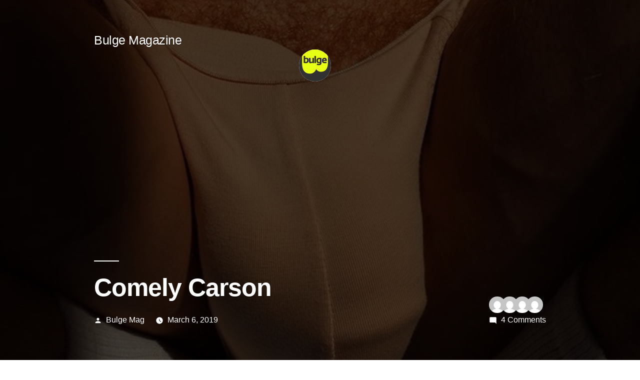

--- FILE ---
content_type: text/html; charset=UTF-8
request_url: https://bulgemag.com/comely-carson/
body_size: 15583
content:
<!doctype html>
<html lang="en-US">
<head>

<!-- Global site tag (gtag.js) - Google Analytics -->
<script async src="https://www.googletagmanager.com/gtag/js?id=UA-64526656-2"></script>
<script>
  window.dataLayer = window.dataLayer || [];
  function gtag(){dataLayer.push(arguments);}
  gtag('js', new Date());

  gtag('config', 'UA-64526656-2');
</script>

	<meta charset="UTF-8" />
	<meta name="viewport" content="width=device-width, initial-scale=1" />
	<link rel="profile" href="https://gmpg.org/xfn/11" />
	<meta name='robots' content='index, follow, max-image-preview:large, max-snippet:-1, max-video-preview:-1' />

	<!-- This site is optimized with the Yoast SEO plugin v26.7 - https://yoast.com/wordpress/plugins/seo/ -->
	<title>Comely Carson &#8212; Bulge Magazine</title>
	<link rel="canonical" href="https://bulgemag.com/comely-carson/" />
	<meta property="og:locale" content="en_US" />
	<meta property="og:type" content="article" />
	<meta property="og:title" content="Comely Carson &#8212; Bulge Magazine" />
	<meta property="og:url" content="https://bulgemag.com/comely-carson/" />
	<meta property="og:site_name" content="Bulge Magazine" />
	<meta property="article:published_time" content="2019-03-06T23:30:25+00:00" />
	<meta property="article:modified_time" content="2019-08-23T23:45:01+00:00" />
	<meta property="og:image" content="https://i2.wp.com/bulgemag.com/wp-content/uploads/2019/03/img_0001.jpg?fit=637%2C768&ssl=1" />
	<meta property="og:image:width" content="637" />
	<meta property="og:image:height" content="768" />
	<meta property="og:image:type" content="image/jpeg" />
	<meta name="author" content="Bulge Mag" />
	<meta name="twitter:card" content="summary_large_image" />
	<meta name="twitter:label1" content="Written by" />
	<meta name="twitter:data1" content="Bulge Mag" />
	<script type="application/ld+json" class="yoast-schema-graph">{"@context":"https://schema.org","@graph":[{"@type":"Article","@id":"https://bulgemag.com/comely-carson/#article","isPartOf":{"@id":"https://bulgemag.com/comely-carson/"},"author":{"name":"Bulge Mag","@id":"https://bulgemag.com/#/schema/person/efb6da6cf02f9f222cb1044b99fa23bb"},"headline":"Comely Carson","datePublished":"2019-03-06T23:30:25+00:00","dateModified":"2019-08-23T23:45:01+00:00","mainEntityOfPage":{"@id":"https://bulgemag.com/comely-carson/"},"wordCount":2,"commentCount":4,"publisher":{"@id":"https://bulgemag.com/#organization"},"image":{"@id":"https://bulgemag.com/comely-carson/#primaryimage"},"thumbnailUrl":"https://bulgemag.com/wp-content/uploads/2019/03/img_0001.jpg","keywords":["abs","big balls","briefs","bulge","carson baum","cut","hung","husband material","instaceleb","male vpl","muscles","photographer","photography","thick dick","thighs"],"articleSection":["photo"],"inLanguage":"en-US","potentialAction":[{"@type":"CommentAction","name":"Comment","target":["https://bulgemag.com/comely-carson/#respond"]}]},{"@type":"WebPage","@id":"https://bulgemag.com/comely-carson/","url":"https://bulgemag.com/comely-carson/","name":"Comely Carson &#8212; Bulge Magazine","isPartOf":{"@id":"https://bulgemag.com/#website"},"primaryImageOfPage":{"@id":"https://bulgemag.com/comely-carson/#primaryimage"},"image":{"@id":"https://bulgemag.com/comely-carson/#primaryimage"},"thumbnailUrl":"https://bulgemag.com/wp-content/uploads/2019/03/img_0001.jpg","datePublished":"2019-03-06T23:30:25+00:00","dateModified":"2019-08-23T23:45:01+00:00","breadcrumb":{"@id":"https://bulgemag.com/comely-carson/#breadcrumb"},"inLanguage":"en-US","potentialAction":[{"@type":"ReadAction","target":["https://bulgemag.com/comely-carson/"]}]},{"@type":"ImageObject","inLanguage":"en-US","@id":"https://bulgemag.com/comely-carson/#primaryimage","url":"https://bulgemag.com/wp-content/uploads/2019/03/img_0001.jpg","contentUrl":"https://bulgemag.com/wp-content/uploads/2019/03/img_0001.jpg","width":637,"height":768},{"@type":"BreadcrumbList","@id":"https://bulgemag.com/comely-carson/#breadcrumb","itemListElement":[{"@type":"ListItem","position":1,"name":"Home","item":"https://bulgemag.com/"},{"@type":"ListItem","position":2,"name":"Comely Carson"}]},{"@type":"WebSite","@id":"https://bulgemag.com/#website","url":"https://bulgemag.com/","name":"Bulge Magazine","description":"","publisher":{"@id":"https://bulgemag.com/#organization"},"alternateName":"BulgeMag","potentialAction":[{"@type":"SearchAction","target":{"@type":"EntryPoint","urlTemplate":"https://bulgemag.com/?s={search_term_string}"},"query-input":{"@type":"PropertyValueSpecification","valueRequired":true,"valueName":"search_term_string"}}],"inLanguage":"en-US"},{"@type":"Organization","@id":"https://bulgemag.com/#organization","name":"Bulge Magazine","alternateName":"BulgeMag","url":"https://bulgemag.com/","logo":{"@type":"ImageObject","inLanguage":"en-US","@id":"https://bulgemag.com/#/schema/logo/image/","url":"https://bulgemag.com/wp-content/uploads/2018/12/bmag-logo.jpg","contentUrl":"https://bulgemag.com/wp-content/uploads/2018/12/bmag-logo.jpg","width":128,"height":128,"caption":"Bulge Magazine"},"image":{"@id":"https://bulgemag.com/#/schema/logo/image/"}},{"@type":"Person","@id":"https://bulgemag.com/#/schema/person/efb6da6cf02f9f222cb1044b99fa23bb","name":"Bulge Mag","image":{"@type":"ImageObject","inLanguage":"en-US","@id":"https://bulgemag.com/#/schema/person/image/","url":"https://secure.gravatar.com/avatar/4eecf7c44029d033d513bd88896a13f414f6f6f255eb3594067d6770e8ecb220?s=96&d=mm&r=x","contentUrl":"https://secure.gravatar.com/avatar/4eecf7c44029d033d513bd88896a13f414f6f6f255eb3594067d6770e8ecb220?s=96&d=mm&r=x","caption":"Bulge Mag"},"url":"https://bulgemag.com/author/bmagadmin/"}]}</script>
	<!-- / Yoast SEO plugin. -->


<link rel="alternate" type="application/rss+xml" title="Bulge Magazine &raquo; Feed" href="https://bulgemag.com/feed/" />
<link rel="alternate" type="application/rss+xml" title="Bulge Magazine &raquo; Comments Feed" href="https://bulgemag.com/comments/feed/" />
<link rel="alternate" type="application/rss+xml" title="Bulge Magazine &raquo; Comely Carson Comments Feed" href="https://bulgemag.com/comely-carson/feed/" />
<link rel="alternate" title="oEmbed (JSON)" type="application/json+oembed" href="https://bulgemag.com/wp-json/oembed/1.0/embed?url=https%3A%2F%2Fbulgemag.com%2Fcomely-carson%2F" />
<link rel="alternate" title="oEmbed (XML)" type="text/xml+oembed" href="https://bulgemag.com/wp-json/oembed/1.0/embed?url=https%3A%2F%2Fbulgemag.com%2Fcomely-carson%2F&#038;format=xml" />
<style id='wp-img-auto-sizes-contain-inline-css'>
img:is([sizes=auto i],[sizes^="auto," i]){contain-intrinsic-size:3000px 1500px}
/*# sourceURL=wp-img-auto-sizes-contain-inline-css */
</style>
<style id='wp-emoji-styles-inline-css'>

	img.wp-smiley, img.emoji {
		display: inline !important;
		border: none !important;
		box-shadow: none !important;
		height: 1em !important;
		width: 1em !important;
		margin: 0 0.07em !important;
		vertical-align: -0.1em !important;
		background: none !important;
		padding: 0 !important;
	}
/*# sourceURL=wp-emoji-styles-inline-css */
</style>
<style id='wp-block-library-inline-css'>
:root{--wp-block-synced-color:#7a00df;--wp-block-synced-color--rgb:122,0,223;--wp-bound-block-color:var(--wp-block-synced-color);--wp-editor-canvas-background:#ddd;--wp-admin-theme-color:#007cba;--wp-admin-theme-color--rgb:0,124,186;--wp-admin-theme-color-darker-10:#006ba1;--wp-admin-theme-color-darker-10--rgb:0,107,160.5;--wp-admin-theme-color-darker-20:#005a87;--wp-admin-theme-color-darker-20--rgb:0,90,135;--wp-admin-border-width-focus:2px}@media (min-resolution:192dpi){:root{--wp-admin-border-width-focus:1.5px}}.wp-element-button{cursor:pointer}:root .has-very-light-gray-background-color{background-color:#eee}:root .has-very-dark-gray-background-color{background-color:#313131}:root .has-very-light-gray-color{color:#eee}:root .has-very-dark-gray-color{color:#313131}:root .has-vivid-green-cyan-to-vivid-cyan-blue-gradient-background{background:linear-gradient(135deg,#00d084,#0693e3)}:root .has-purple-crush-gradient-background{background:linear-gradient(135deg,#34e2e4,#4721fb 50%,#ab1dfe)}:root .has-hazy-dawn-gradient-background{background:linear-gradient(135deg,#faaca8,#dad0ec)}:root .has-subdued-olive-gradient-background{background:linear-gradient(135deg,#fafae1,#67a671)}:root .has-atomic-cream-gradient-background{background:linear-gradient(135deg,#fdd79a,#004a59)}:root .has-nightshade-gradient-background{background:linear-gradient(135deg,#330968,#31cdcf)}:root .has-midnight-gradient-background{background:linear-gradient(135deg,#020381,#2874fc)}:root{--wp--preset--font-size--normal:16px;--wp--preset--font-size--huge:42px}.has-regular-font-size{font-size:1em}.has-larger-font-size{font-size:2.625em}.has-normal-font-size{font-size:var(--wp--preset--font-size--normal)}.has-huge-font-size{font-size:var(--wp--preset--font-size--huge)}.has-text-align-center{text-align:center}.has-text-align-left{text-align:left}.has-text-align-right{text-align:right}.has-fit-text{white-space:nowrap!important}#end-resizable-editor-section{display:none}.aligncenter{clear:both}.items-justified-left{justify-content:flex-start}.items-justified-center{justify-content:center}.items-justified-right{justify-content:flex-end}.items-justified-space-between{justify-content:space-between}.screen-reader-text{border:0;clip-path:inset(50%);height:1px;margin:-1px;overflow:hidden;padding:0;position:absolute;width:1px;word-wrap:normal!important}.screen-reader-text:focus{background-color:#ddd;clip-path:none;color:#444;display:block;font-size:1em;height:auto;left:5px;line-height:normal;padding:15px 23px 14px;text-decoration:none;top:5px;width:auto;z-index:100000}html :where(.has-border-color){border-style:solid}html :where([style*=border-top-color]){border-top-style:solid}html :where([style*=border-right-color]){border-right-style:solid}html :where([style*=border-bottom-color]){border-bottom-style:solid}html :where([style*=border-left-color]){border-left-style:solid}html :where([style*=border-width]){border-style:solid}html :where([style*=border-top-width]){border-top-style:solid}html :where([style*=border-right-width]){border-right-style:solid}html :where([style*=border-bottom-width]){border-bottom-style:solid}html :where([style*=border-left-width]){border-left-style:solid}html :where(img[class*=wp-image-]){height:auto;max-width:100%}:where(figure){margin:0 0 1em}html :where(.is-position-sticky){--wp-admin--admin-bar--position-offset:var(--wp-admin--admin-bar--height,0px)}@media screen and (max-width:600px){html :where(.is-position-sticky){--wp-admin--admin-bar--position-offset:0px}}

/*# sourceURL=wp-block-library-inline-css */
</style><style id='wp-block-gallery-inline-css'>
.blocks-gallery-grid:not(.has-nested-images),.wp-block-gallery:not(.has-nested-images){display:flex;flex-wrap:wrap;list-style-type:none;margin:0;padding:0}.blocks-gallery-grid:not(.has-nested-images) .blocks-gallery-image,.blocks-gallery-grid:not(.has-nested-images) .blocks-gallery-item,.wp-block-gallery:not(.has-nested-images) .blocks-gallery-image,.wp-block-gallery:not(.has-nested-images) .blocks-gallery-item{display:flex;flex-direction:column;flex-grow:1;justify-content:center;margin:0 1em 1em 0;position:relative;width:calc(50% - 1em)}.blocks-gallery-grid:not(.has-nested-images) .blocks-gallery-image:nth-of-type(2n),.blocks-gallery-grid:not(.has-nested-images) .blocks-gallery-item:nth-of-type(2n),.wp-block-gallery:not(.has-nested-images) .blocks-gallery-image:nth-of-type(2n),.wp-block-gallery:not(.has-nested-images) .blocks-gallery-item:nth-of-type(2n){margin-right:0}.blocks-gallery-grid:not(.has-nested-images) .blocks-gallery-image figure,.blocks-gallery-grid:not(.has-nested-images) .blocks-gallery-item figure,.wp-block-gallery:not(.has-nested-images) .blocks-gallery-image figure,.wp-block-gallery:not(.has-nested-images) .blocks-gallery-item figure{align-items:flex-end;display:flex;height:100%;justify-content:flex-start;margin:0}.blocks-gallery-grid:not(.has-nested-images) .blocks-gallery-image img,.blocks-gallery-grid:not(.has-nested-images) .blocks-gallery-item img,.wp-block-gallery:not(.has-nested-images) .blocks-gallery-image img,.wp-block-gallery:not(.has-nested-images) .blocks-gallery-item img{display:block;height:auto;max-width:100%;width:auto}.blocks-gallery-grid:not(.has-nested-images) .blocks-gallery-image figcaption,.blocks-gallery-grid:not(.has-nested-images) .blocks-gallery-item figcaption,.wp-block-gallery:not(.has-nested-images) .blocks-gallery-image figcaption,.wp-block-gallery:not(.has-nested-images) .blocks-gallery-item figcaption{background:linear-gradient(0deg,#000000b3,#0000004d 70%,#0000);bottom:0;box-sizing:border-box;color:#fff;font-size:.8em;margin:0;max-height:100%;overflow:auto;padding:3em .77em .7em;position:absolute;text-align:center;width:100%;z-index:2}.blocks-gallery-grid:not(.has-nested-images) .blocks-gallery-image figcaption img,.blocks-gallery-grid:not(.has-nested-images) .blocks-gallery-item figcaption img,.wp-block-gallery:not(.has-nested-images) .blocks-gallery-image figcaption img,.wp-block-gallery:not(.has-nested-images) .blocks-gallery-item figcaption img{display:inline}.blocks-gallery-grid:not(.has-nested-images) figcaption,.wp-block-gallery:not(.has-nested-images) figcaption{flex-grow:1}.blocks-gallery-grid:not(.has-nested-images).is-cropped .blocks-gallery-image a,.blocks-gallery-grid:not(.has-nested-images).is-cropped .blocks-gallery-image img,.blocks-gallery-grid:not(.has-nested-images).is-cropped .blocks-gallery-item a,.blocks-gallery-grid:not(.has-nested-images).is-cropped .blocks-gallery-item img,.wp-block-gallery:not(.has-nested-images).is-cropped .blocks-gallery-image a,.wp-block-gallery:not(.has-nested-images).is-cropped .blocks-gallery-image img,.wp-block-gallery:not(.has-nested-images).is-cropped .blocks-gallery-item a,.wp-block-gallery:not(.has-nested-images).is-cropped .blocks-gallery-item img{flex:1;height:100%;object-fit:cover;width:100%}.blocks-gallery-grid:not(.has-nested-images).columns-1 .blocks-gallery-image,.blocks-gallery-grid:not(.has-nested-images).columns-1 .blocks-gallery-item,.wp-block-gallery:not(.has-nested-images).columns-1 .blocks-gallery-image,.wp-block-gallery:not(.has-nested-images).columns-1 .blocks-gallery-item{margin-right:0;width:100%}@media (min-width:600px){.blocks-gallery-grid:not(.has-nested-images).columns-3 .blocks-gallery-image,.blocks-gallery-grid:not(.has-nested-images).columns-3 .blocks-gallery-item,.wp-block-gallery:not(.has-nested-images).columns-3 .blocks-gallery-image,.wp-block-gallery:not(.has-nested-images).columns-3 .blocks-gallery-item{margin-right:1em;width:calc(33.33333% - .66667em)}.blocks-gallery-grid:not(.has-nested-images).columns-4 .blocks-gallery-image,.blocks-gallery-grid:not(.has-nested-images).columns-4 .blocks-gallery-item,.wp-block-gallery:not(.has-nested-images).columns-4 .blocks-gallery-image,.wp-block-gallery:not(.has-nested-images).columns-4 .blocks-gallery-item{margin-right:1em;width:calc(25% - .75em)}.blocks-gallery-grid:not(.has-nested-images).columns-5 .blocks-gallery-image,.blocks-gallery-grid:not(.has-nested-images).columns-5 .blocks-gallery-item,.wp-block-gallery:not(.has-nested-images).columns-5 .blocks-gallery-image,.wp-block-gallery:not(.has-nested-images).columns-5 .blocks-gallery-item{margin-right:1em;width:calc(20% - .8em)}.blocks-gallery-grid:not(.has-nested-images).columns-6 .blocks-gallery-image,.blocks-gallery-grid:not(.has-nested-images).columns-6 .blocks-gallery-item,.wp-block-gallery:not(.has-nested-images).columns-6 .blocks-gallery-image,.wp-block-gallery:not(.has-nested-images).columns-6 .blocks-gallery-item{margin-right:1em;width:calc(16.66667% - .83333em)}.blocks-gallery-grid:not(.has-nested-images).columns-7 .blocks-gallery-image,.blocks-gallery-grid:not(.has-nested-images).columns-7 .blocks-gallery-item,.wp-block-gallery:not(.has-nested-images).columns-7 .blocks-gallery-image,.wp-block-gallery:not(.has-nested-images).columns-7 .blocks-gallery-item{margin-right:1em;width:calc(14.28571% - .85714em)}.blocks-gallery-grid:not(.has-nested-images).columns-8 .blocks-gallery-image,.blocks-gallery-grid:not(.has-nested-images).columns-8 .blocks-gallery-item,.wp-block-gallery:not(.has-nested-images).columns-8 .blocks-gallery-image,.wp-block-gallery:not(.has-nested-images).columns-8 .blocks-gallery-item{margin-right:1em;width:calc(12.5% - .875em)}.blocks-gallery-grid:not(.has-nested-images).columns-1 .blocks-gallery-image:nth-of-type(1n),.blocks-gallery-grid:not(.has-nested-images).columns-1 .blocks-gallery-item:nth-of-type(1n),.blocks-gallery-grid:not(.has-nested-images).columns-2 .blocks-gallery-image:nth-of-type(2n),.blocks-gallery-grid:not(.has-nested-images).columns-2 .blocks-gallery-item:nth-of-type(2n),.blocks-gallery-grid:not(.has-nested-images).columns-3 .blocks-gallery-image:nth-of-type(3n),.blocks-gallery-grid:not(.has-nested-images).columns-3 .blocks-gallery-item:nth-of-type(3n),.blocks-gallery-grid:not(.has-nested-images).columns-4 .blocks-gallery-image:nth-of-type(4n),.blocks-gallery-grid:not(.has-nested-images).columns-4 .blocks-gallery-item:nth-of-type(4n),.blocks-gallery-grid:not(.has-nested-images).columns-5 .blocks-gallery-image:nth-of-type(5n),.blocks-gallery-grid:not(.has-nested-images).columns-5 .blocks-gallery-item:nth-of-type(5n),.blocks-gallery-grid:not(.has-nested-images).columns-6 .blocks-gallery-image:nth-of-type(6n),.blocks-gallery-grid:not(.has-nested-images).columns-6 .blocks-gallery-item:nth-of-type(6n),.blocks-gallery-grid:not(.has-nested-images).columns-7 .blocks-gallery-image:nth-of-type(7n),.blocks-gallery-grid:not(.has-nested-images).columns-7 .blocks-gallery-item:nth-of-type(7n),.blocks-gallery-grid:not(.has-nested-images).columns-8 .blocks-gallery-image:nth-of-type(8n),.blocks-gallery-grid:not(.has-nested-images).columns-8 .blocks-gallery-item:nth-of-type(8n),.wp-block-gallery:not(.has-nested-images).columns-1 .blocks-gallery-image:nth-of-type(1n),.wp-block-gallery:not(.has-nested-images).columns-1 .blocks-gallery-item:nth-of-type(1n),.wp-block-gallery:not(.has-nested-images).columns-2 .blocks-gallery-image:nth-of-type(2n),.wp-block-gallery:not(.has-nested-images).columns-2 .blocks-gallery-item:nth-of-type(2n),.wp-block-gallery:not(.has-nested-images).columns-3 .blocks-gallery-image:nth-of-type(3n),.wp-block-gallery:not(.has-nested-images).columns-3 .blocks-gallery-item:nth-of-type(3n),.wp-block-gallery:not(.has-nested-images).columns-4 .blocks-gallery-image:nth-of-type(4n),.wp-block-gallery:not(.has-nested-images).columns-4 .blocks-gallery-item:nth-of-type(4n),.wp-block-gallery:not(.has-nested-images).columns-5 .blocks-gallery-image:nth-of-type(5n),.wp-block-gallery:not(.has-nested-images).columns-5 .blocks-gallery-item:nth-of-type(5n),.wp-block-gallery:not(.has-nested-images).columns-6 .blocks-gallery-image:nth-of-type(6n),.wp-block-gallery:not(.has-nested-images).columns-6 .blocks-gallery-item:nth-of-type(6n),.wp-block-gallery:not(.has-nested-images).columns-7 .blocks-gallery-image:nth-of-type(7n),.wp-block-gallery:not(.has-nested-images).columns-7 .blocks-gallery-item:nth-of-type(7n),.wp-block-gallery:not(.has-nested-images).columns-8 .blocks-gallery-image:nth-of-type(8n),.wp-block-gallery:not(.has-nested-images).columns-8 .blocks-gallery-item:nth-of-type(8n){margin-right:0}}.blocks-gallery-grid:not(.has-nested-images) .blocks-gallery-image:last-child,.blocks-gallery-grid:not(.has-nested-images) .blocks-gallery-item:last-child,.wp-block-gallery:not(.has-nested-images) .blocks-gallery-image:last-child,.wp-block-gallery:not(.has-nested-images) .blocks-gallery-item:last-child{margin-right:0}.blocks-gallery-grid:not(.has-nested-images).alignleft,.blocks-gallery-grid:not(.has-nested-images).alignright,.wp-block-gallery:not(.has-nested-images).alignleft,.wp-block-gallery:not(.has-nested-images).alignright{max-width:420px;width:100%}.blocks-gallery-grid:not(.has-nested-images).aligncenter .blocks-gallery-item figure,.wp-block-gallery:not(.has-nested-images).aligncenter .blocks-gallery-item figure{justify-content:center}.wp-block-gallery:not(.is-cropped) .blocks-gallery-item{align-self:flex-start}figure.wp-block-gallery.has-nested-images{align-items:normal}.wp-block-gallery.has-nested-images figure.wp-block-image:not(#individual-image){margin:0;width:calc(50% - var(--wp--style--unstable-gallery-gap, 16px)/2)}.wp-block-gallery.has-nested-images figure.wp-block-image{box-sizing:border-box;display:flex;flex-direction:column;flex-grow:1;justify-content:center;max-width:100%;position:relative}.wp-block-gallery.has-nested-images figure.wp-block-image>a,.wp-block-gallery.has-nested-images figure.wp-block-image>div{flex-direction:column;flex-grow:1;margin:0}.wp-block-gallery.has-nested-images figure.wp-block-image img{display:block;height:auto;max-width:100%!important;width:auto}.wp-block-gallery.has-nested-images figure.wp-block-image figcaption,.wp-block-gallery.has-nested-images figure.wp-block-image:has(figcaption):before{bottom:0;left:0;max-height:100%;position:absolute;right:0}.wp-block-gallery.has-nested-images figure.wp-block-image:has(figcaption):before{backdrop-filter:blur(3px);content:"";height:100%;-webkit-mask-image:linear-gradient(0deg,#000 20%,#0000);mask-image:linear-gradient(0deg,#000 20%,#0000);max-height:40%;pointer-events:none}.wp-block-gallery.has-nested-images figure.wp-block-image figcaption{box-sizing:border-box;color:#fff;font-size:13px;margin:0;overflow:auto;padding:1em;text-align:center;text-shadow:0 0 1.5px #000}.wp-block-gallery.has-nested-images figure.wp-block-image figcaption::-webkit-scrollbar{height:12px;width:12px}.wp-block-gallery.has-nested-images figure.wp-block-image figcaption::-webkit-scrollbar-track{background-color:initial}.wp-block-gallery.has-nested-images figure.wp-block-image figcaption::-webkit-scrollbar-thumb{background-clip:padding-box;background-color:initial;border:3px solid #0000;border-radius:8px}.wp-block-gallery.has-nested-images figure.wp-block-image figcaption:focus-within::-webkit-scrollbar-thumb,.wp-block-gallery.has-nested-images figure.wp-block-image figcaption:focus::-webkit-scrollbar-thumb,.wp-block-gallery.has-nested-images figure.wp-block-image figcaption:hover::-webkit-scrollbar-thumb{background-color:#fffc}.wp-block-gallery.has-nested-images figure.wp-block-image figcaption{scrollbar-color:#0000 #0000;scrollbar-gutter:stable both-edges;scrollbar-width:thin}.wp-block-gallery.has-nested-images figure.wp-block-image figcaption:focus,.wp-block-gallery.has-nested-images figure.wp-block-image figcaption:focus-within,.wp-block-gallery.has-nested-images figure.wp-block-image figcaption:hover{scrollbar-color:#fffc #0000}.wp-block-gallery.has-nested-images figure.wp-block-image figcaption{will-change:transform}@media (hover:none){.wp-block-gallery.has-nested-images figure.wp-block-image figcaption{scrollbar-color:#fffc #0000}}.wp-block-gallery.has-nested-images figure.wp-block-image figcaption{background:linear-gradient(0deg,#0006,#0000)}.wp-block-gallery.has-nested-images figure.wp-block-image figcaption img{display:inline}.wp-block-gallery.has-nested-images figure.wp-block-image figcaption a{color:inherit}.wp-block-gallery.has-nested-images figure.wp-block-image.has-custom-border img{box-sizing:border-box}.wp-block-gallery.has-nested-images figure.wp-block-image.has-custom-border>a,.wp-block-gallery.has-nested-images figure.wp-block-image.has-custom-border>div,.wp-block-gallery.has-nested-images figure.wp-block-image.is-style-rounded>a,.wp-block-gallery.has-nested-images figure.wp-block-image.is-style-rounded>div{flex:1 1 auto}.wp-block-gallery.has-nested-images figure.wp-block-image.has-custom-border figcaption,.wp-block-gallery.has-nested-images figure.wp-block-image.is-style-rounded figcaption{background:none;color:inherit;flex:initial;margin:0;padding:10px 10px 9px;position:relative;text-shadow:none}.wp-block-gallery.has-nested-images figure.wp-block-image.has-custom-border:before,.wp-block-gallery.has-nested-images figure.wp-block-image.is-style-rounded:before{content:none}.wp-block-gallery.has-nested-images figcaption{flex-basis:100%;flex-grow:1;text-align:center}.wp-block-gallery.has-nested-images:not(.is-cropped) figure.wp-block-image:not(#individual-image){margin-bottom:auto;margin-top:0}.wp-block-gallery.has-nested-images.is-cropped figure.wp-block-image:not(#individual-image){align-self:inherit}.wp-block-gallery.has-nested-images.is-cropped figure.wp-block-image:not(#individual-image)>a,.wp-block-gallery.has-nested-images.is-cropped figure.wp-block-image:not(#individual-image)>div:not(.components-drop-zone){display:flex}.wp-block-gallery.has-nested-images.is-cropped figure.wp-block-image:not(#individual-image) a,.wp-block-gallery.has-nested-images.is-cropped figure.wp-block-image:not(#individual-image) img{flex:1 0 0%;height:100%;object-fit:cover;width:100%}.wp-block-gallery.has-nested-images.columns-1 figure.wp-block-image:not(#individual-image){width:100%}@media (min-width:600px){.wp-block-gallery.has-nested-images.columns-3 figure.wp-block-image:not(#individual-image){width:calc(33.33333% - var(--wp--style--unstable-gallery-gap, 16px)*.66667)}.wp-block-gallery.has-nested-images.columns-4 figure.wp-block-image:not(#individual-image){width:calc(25% - var(--wp--style--unstable-gallery-gap, 16px)*.75)}.wp-block-gallery.has-nested-images.columns-5 figure.wp-block-image:not(#individual-image){width:calc(20% - var(--wp--style--unstable-gallery-gap, 16px)*.8)}.wp-block-gallery.has-nested-images.columns-6 figure.wp-block-image:not(#individual-image){width:calc(16.66667% - var(--wp--style--unstable-gallery-gap, 16px)*.83333)}.wp-block-gallery.has-nested-images.columns-7 figure.wp-block-image:not(#individual-image){width:calc(14.28571% - var(--wp--style--unstable-gallery-gap, 16px)*.85714)}.wp-block-gallery.has-nested-images.columns-8 figure.wp-block-image:not(#individual-image){width:calc(12.5% - var(--wp--style--unstable-gallery-gap, 16px)*.875)}.wp-block-gallery.has-nested-images.columns-default figure.wp-block-image:not(#individual-image){width:calc(33.33% - var(--wp--style--unstable-gallery-gap, 16px)*.66667)}.wp-block-gallery.has-nested-images.columns-default figure.wp-block-image:not(#individual-image):first-child:nth-last-child(2),.wp-block-gallery.has-nested-images.columns-default figure.wp-block-image:not(#individual-image):first-child:nth-last-child(2)~figure.wp-block-image:not(#individual-image){width:calc(50% - var(--wp--style--unstable-gallery-gap, 16px)*.5)}.wp-block-gallery.has-nested-images.columns-default figure.wp-block-image:not(#individual-image):first-child:last-child{width:100%}}.wp-block-gallery.has-nested-images.alignleft,.wp-block-gallery.has-nested-images.alignright{max-width:420px;width:100%}.wp-block-gallery.has-nested-images.aligncenter{justify-content:center}
/*# sourceURL=https://bulgemag.com/wp-includes/blocks/gallery/style.min.css */
</style>
<style id='wp-block-gallery-theme-inline-css'>
.blocks-gallery-caption{color:#555;font-size:13px;text-align:center}.is-dark-theme .blocks-gallery-caption{color:#ffffffa6}
/*# sourceURL=https://bulgemag.com/wp-includes/blocks/gallery/theme.min.css */
</style>
<style id='global-styles-inline-css'>
:root{--wp--preset--aspect-ratio--square: 1;--wp--preset--aspect-ratio--4-3: 4/3;--wp--preset--aspect-ratio--3-4: 3/4;--wp--preset--aspect-ratio--3-2: 3/2;--wp--preset--aspect-ratio--2-3: 2/3;--wp--preset--aspect-ratio--16-9: 16/9;--wp--preset--aspect-ratio--9-16: 9/16;--wp--preset--color--black: #000000;--wp--preset--color--cyan-bluish-gray: #abb8c3;--wp--preset--color--white: #FFF;--wp--preset--color--pale-pink: #f78da7;--wp--preset--color--vivid-red: #cf2e2e;--wp--preset--color--luminous-vivid-orange: #ff6900;--wp--preset--color--luminous-vivid-amber: #fcb900;--wp--preset--color--light-green-cyan: #7bdcb5;--wp--preset--color--vivid-green-cyan: #00d084;--wp--preset--color--pale-cyan-blue: #8ed1fc;--wp--preset--color--vivid-cyan-blue: #0693e3;--wp--preset--color--vivid-purple: #9b51e0;--wp--preset--color--primary: #11a800;--wp--preset--color--secondary: #0c7500;--wp--preset--color--dark-gray: #111;--wp--preset--color--light-gray: #767676;--wp--preset--gradient--vivid-cyan-blue-to-vivid-purple: linear-gradient(135deg,rgb(6,147,227) 0%,rgb(155,81,224) 100%);--wp--preset--gradient--light-green-cyan-to-vivid-green-cyan: linear-gradient(135deg,rgb(122,220,180) 0%,rgb(0,208,130) 100%);--wp--preset--gradient--luminous-vivid-amber-to-luminous-vivid-orange: linear-gradient(135deg,rgb(252,185,0) 0%,rgb(255,105,0) 100%);--wp--preset--gradient--luminous-vivid-orange-to-vivid-red: linear-gradient(135deg,rgb(255,105,0) 0%,rgb(207,46,46) 100%);--wp--preset--gradient--very-light-gray-to-cyan-bluish-gray: linear-gradient(135deg,rgb(238,238,238) 0%,rgb(169,184,195) 100%);--wp--preset--gradient--cool-to-warm-spectrum: linear-gradient(135deg,rgb(74,234,220) 0%,rgb(151,120,209) 20%,rgb(207,42,186) 40%,rgb(238,44,130) 60%,rgb(251,105,98) 80%,rgb(254,248,76) 100%);--wp--preset--gradient--blush-light-purple: linear-gradient(135deg,rgb(255,206,236) 0%,rgb(152,150,240) 100%);--wp--preset--gradient--blush-bordeaux: linear-gradient(135deg,rgb(254,205,165) 0%,rgb(254,45,45) 50%,rgb(107,0,62) 100%);--wp--preset--gradient--luminous-dusk: linear-gradient(135deg,rgb(255,203,112) 0%,rgb(199,81,192) 50%,rgb(65,88,208) 100%);--wp--preset--gradient--pale-ocean: linear-gradient(135deg,rgb(255,245,203) 0%,rgb(182,227,212) 50%,rgb(51,167,181) 100%);--wp--preset--gradient--electric-grass: linear-gradient(135deg,rgb(202,248,128) 0%,rgb(113,206,126) 100%);--wp--preset--gradient--midnight: linear-gradient(135deg,rgb(2,3,129) 0%,rgb(40,116,252) 100%);--wp--preset--font-size--small: 19.5px;--wp--preset--font-size--medium: 20px;--wp--preset--font-size--large: 36.5px;--wp--preset--font-size--x-large: 42px;--wp--preset--font-size--normal: 22px;--wp--preset--font-size--huge: 49.5px;--wp--preset--spacing--20: 0.44rem;--wp--preset--spacing--30: 0.67rem;--wp--preset--spacing--40: 1rem;--wp--preset--spacing--50: 1.5rem;--wp--preset--spacing--60: 2.25rem;--wp--preset--spacing--70: 3.38rem;--wp--preset--spacing--80: 5.06rem;--wp--preset--shadow--natural: 6px 6px 9px rgba(0, 0, 0, 0.2);--wp--preset--shadow--deep: 12px 12px 50px rgba(0, 0, 0, 0.4);--wp--preset--shadow--sharp: 6px 6px 0px rgba(0, 0, 0, 0.2);--wp--preset--shadow--outlined: 6px 6px 0px -3px rgb(255, 255, 255), 6px 6px rgb(0, 0, 0);--wp--preset--shadow--crisp: 6px 6px 0px rgb(0, 0, 0);}:where(.is-layout-flex){gap: 0.5em;}:where(.is-layout-grid){gap: 0.5em;}body .is-layout-flex{display: flex;}.is-layout-flex{flex-wrap: wrap;align-items: center;}.is-layout-flex > :is(*, div){margin: 0;}body .is-layout-grid{display: grid;}.is-layout-grid > :is(*, div){margin: 0;}:where(.wp-block-columns.is-layout-flex){gap: 2em;}:where(.wp-block-columns.is-layout-grid){gap: 2em;}:where(.wp-block-post-template.is-layout-flex){gap: 1.25em;}:where(.wp-block-post-template.is-layout-grid){gap: 1.25em;}.has-black-color{color: var(--wp--preset--color--black) !important;}.has-cyan-bluish-gray-color{color: var(--wp--preset--color--cyan-bluish-gray) !important;}.has-white-color{color: var(--wp--preset--color--white) !important;}.has-pale-pink-color{color: var(--wp--preset--color--pale-pink) !important;}.has-vivid-red-color{color: var(--wp--preset--color--vivid-red) !important;}.has-luminous-vivid-orange-color{color: var(--wp--preset--color--luminous-vivid-orange) !important;}.has-luminous-vivid-amber-color{color: var(--wp--preset--color--luminous-vivid-amber) !important;}.has-light-green-cyan-color{color: var(--wp--preset--color--light-green-cyan) !important;}.has-vivid-green-cyan-color{color: var(--wp--preset--color--vivid-green-cyan) !important;}.has-pale-cyan-blue-color{color: var(--wp--preset--color--pale-cyan-blue) !important;}.has-vivid-cyan-blue-color{color: var(--wp--preset--color--vivid-cyan-blue) !important;}.has-vivid-purple-color{color: var(--wp--preset--color--vivid-purple) !important;}.has-black-background-color{background-color: var(--wp--preset--color--black) !important;}.has-cyan-bluish-gray-background-color{background-color: var(--wp--preset--color--cyan-bluish-gray) !important;}.has-white-background-color{background-color: var(--wp--preset--color--white) !important;}.has-pale-pink-background-color{background-color: var(--wp--preset--color--pale-pink) !important;}.has-vivid-red-background-color{background-color: var(--wp--preset--color--vivid-red) !important;}.has-luminous-vivid-orange-background-color{background-color: var(--wp--preset--color--luminous-vivid-orange) !important;}.has-luminous-vivid-amber-background-color{background-color: var(--wp--preset--color--luminous-vivid-amber) !important;}.has-light-green-cyan-background-color{background-color: var(--wp--preset--color--light-green-cyan) !important;}.has-vivid-green-cyan-background-color{background-color: var(--wp--preset--color--vivid-green-cyan) !important;}.has-pale-cyan-blue-background-color{background-color: var(--wp--preset--color--pale-cyan-blue) !important;}.has-vivid-cyan-blue-background-color{background-color: var(--wp--preset--color--vivid-cyan-blue) !important;}.has-vivid-purple-background-color{background-color: var(--wp--preset--color--vivid-purple) !important;}.has-black-border-color{border-color: var(--wp--preset--color--black) !important;}.has-cyan-bluish-gray-border-color{border-color: var(--wp--preset--color--cyan-bluish-gray) !important;}.has-white-border-color{border-color: var(--wp--preset--color--white) !important;}.has-pale-pink-border-color{border-color: var(--wp--preset--color--pale-pink) !important;}.has-vivid-red-border-color{border-color: var(--wp--preset--color--vivid-red) !important;}.has-luminous-vivid-orange-border-color{border-color: var(--wp--preset--color--luminous-vivid-orange) !important;}.has-luminous-vivid-amber-border-color{border-color: var(--wp--preset--color--luminous-vivid-amber) !important;}.has-light-green-cyan-border-color{border-color: var(--wp--preset--color--light-green-cyan) !important;}.has-vivid-green-cyan-border-color{border-color: var(--wp--preset--color--vivid-green-cyan) !important;}.has-pale-cyan-blue-border-color{border-color: var(--wp--preset--color--pale-cyan-blue) !important;}.has-vivid-cyan-blue-border-color{border-color: var(--wp--preset--color--vivid-cyan-blue) !important;}.has-vivid-purple-border-color{border-color: var(--wp--preset--color--vivid-purple) !important;}.has-vivid-cyan-blue-to-vivid-purple-gradient-background{background: var(--wp--preset--gradient--vivid-cyan-blue-to-vivid-purple) !important;}.has-light-green-cyan-to-vivid-green-cyan-gradient-background{background: var(--wp--preset--gradient--light-green-cyan-to-vivid-green-cyan) !important;}.has-luminous-vivid-amber-to-luminous-vivid-orange-gradient-background{background: var(--wp--preset--gradient--luminous-vivid-amber-to-luminous-vivid-orange) !important;}.has-luminous-vivid-orange-to-vivid-red-gradient-background{background: var(--wp--preset--gradient--luminous-vivid-orange-to-vivid-red) !important;}.has-very-light-gray-to-cyan-bluish-gray-gradient-background{background: var(--wp--preset--gradient--very-light-gray-to-cyan-bluish-gray) !important;}.has-cool-to-warm-spectrum-gradient-background{background: var(--wp--preset--gradient--cool-to-warm-spectrum) !important;}.has-blush-light-purple-gradient-background{background: var(--wp--preset--gradient--blush-light-purple) !important;}.has-blush-bordeaux-gradient-background{background: var(--wp--preset--gradient--blush-bordeaux) !important;}.has-luminous-dusk-gradient-background{background: var(--wp--preset--gradient--luminous-dusk) !important;}.has-pale-ocean-gradient-background{background: var(--wp--preset--gradient--pale-ocean) !important;}.has-electric-grass-gradient-background{background: var(--wp--preset--gradient--electric-grass) !important;}.has-midnight-gradient-background{background: var(--wp--preset--gradient--midnight) !important;}.has-small-font-size{font-size: var(--wp--preset--font-size--small) !important;}.has-medium-font-size{font-size: var(--wp--preset--font-size--medium) !important;}.has-large-font-size{font-size: var(--wp--preset--font-size--large) !important;}.has-x-large-font-size{font-size: var(--wp--preset--font-size--x-large) !important;}
/*# sourceURL=global-styles-inline-css */
</style>
<style id='core-block-supports-inline-css'>
.wp-block-gallery.wp-block-gallery-1{--wp--style--unstable-gallery-gap:var( --wp--style--gallery-gap-default, var( --gallery-block--gutter-size, var( --wp--style--block-gap, 0.5em ) ) );gap:var( --wp--style--gallery-gap-default, var( --gallery-block--gutter-size, var( --wp--style--block-gap, 0.5em ) ) );}
/*# sourceURL=core-block-supports-inline-css */
</style>

<style id='classic-theme-styles-inline-css'>
/*! This file is auto-generated */
.wp-block-button__link{color:#fff;background-color:#32373c;border-radius:9999px;box-shadow:none;text-decoration:none;padding:calc(.667em + 2px) calc(1.333em + 2px);font-size:1.125em}.wp-block-file__button{background:#32373c;color:#fff;text-decoration:none}
/*# sourceURL=/wp-includes/css/classic-themes.min.css */
</style>
<link rel='stylesheet' id='twentynineteen-style-css' href='https://bulgemag.com/wp-content/themes/twentynineteen/style.css?ver=6.9' media='all' />
<link rel='stylesheet' id='child-style-css' href='https://bulgemag.com/wp-content/themes/2019-child/style.css?ver=1.0.0' media='all' />
<link rel='stylesheet' id='twentynineteen-print-style-css' href='https://bulgemag.com/wp-content/themes/twentynineteen/print.css?ver=1.0.0' media='print' />
<link rel='stylesheet' id='jquery.lightbox.min.css-css' href='https://bulgemag.com/wp-content/plugins/wp-jquery-lightbox/lightboxes/wp-jquery-lightbox/styles/lightbox.min.css?ver=2.3.4' media='all' />
<link rel='stylesheet' id='jqlb-overrides-css' href='https://bulgemag.com/wp-content/plugins/wp-jquery-lightbox/lightboxes/wp-jquery-lightbox/styles/overrides.css?ver=2.3.4' media='all' />
<style id='jqlb-overrides-inline-css'>

			#outerImageContainer {
				box-shadow: 0 0 4px 2px rgba(0,0,0,.2);
			}
			#imageContainer{
				padding: 8px;
			}
			#imageDataContainer {
				box-shadow: none;
				z-index: auto;
			}
			#prevArrow,
			#nextArrow{
				background-color: #ffffff;
				color: #000000;
			}
/*# sourceURL=jqlb-overrides-inline-css */
</style>
<script src="https://bulgemag.com/wp-includes/js/jquery/jquery.min.js?ver=3.7.1" id="jquery-core-js"></script>
<script src="https://bulgemag.com/wp-includes/js/jquery/jquery-migrate.min.js?ver=3.4.1" id="jquery-migrate-js"></script>
<link rel="https://api.w.org/" href="https://bulgemag.com/wp-json/" /><link rel="alternate" title="JSON" type="application/json" href="https://bulgemag.com/wp-json/wp/v2/posts/1757" /><link rel="EditURI" type="application/rsd+xml" title="RSD" href="https://bulgemag.com/xmlrpc.php?rsd" />
<meta name="generator" content="WordPress 6.9" />
<link rel='shortlink' href='https://bulgemag.com/?p=1757' />

	<style type="text/css" id="custom-theme-colors" >
		
		/*
		 * Set background for:
		 * - featured image :before
		 * - featured image :before
		 * - post thumbnail :before
		 * - post thumbnail :before
		 * - Submenu
		 * - Sticky Post
		 * - buttons
		 * - WP Block Button
		 * - Blocks
		 */
		.image-filters-enabled .site-header.featured-image .site-featured-image:before,
		.image-filters-enabled .site-header.featured-image .site-featured-image:after,
		.image-filters-enabled .entry .post-thumbnail:before,
		.image-filters-enabled .entry .post-thumbnail:after,
		.main-navigation .sub-menu,
		.sticky-post,
		.entry .entry-content .wp-block-button .wp-block-button__link:not(.has-background),
		.entry .button, button, input[type="button"], input[type="reset"], input[type="submit"],
		.entry .entry-content > .has-primary-background-color,
		.entry .entry-content > *[class^="wp-block-"].has-primary-background-color,
		.entry .entry-content > *[class^="wp-block-"] .has-primary-background-color,
		.entry .entry-content > *[class^="wp-block-"].is-style-solid-color,
		.entry .entry-content > *[class^="wp-block-"].is-style-solid-color.has-primary-background-color,
		.entry .entry-content .wp-block-file .wp-block-file__button {
			background-color: hsl( 114, 100%, 33% ); /* base: #0073a8; */
		}

		/*
		 * Set Color for:
		 * - all links
		 * - main navigation links
		 * - Post navigation links
		 * - Post entry meta hover
		 * - Post entry header more-link hover
		 * - main navigation svg
		 * - comment navigation
		 * - Comment edit link hover
		 * - Site Footer Link hover
		 * - Widget links
		 */
		a,
		a:visited,
		.main-navigation .main-menu > li,
		.main-navigation ul.main-menu > li > a,
		.post-navigation .post-title,
		.entry .entry-meta a:hover,
		.entry .entry-footer a:hover,
		.entry .entry-content .more-link:hover,
		.main-navigation .main-menu > li > a + svg,
		.comment .comment-metadata > a:hover,
		.comment .comment-metadata .comment-edit-link:hover,
		#colophon .site-info a:hover,
		.widget a,
		.entry .entry-content .wp-block-button.is-style-outline .wp-block-button__link:not(.has-text-color),
		.entry .entry-content > .has-primary-color,
		.entry .entry-content > *[class^="wp-block-"] .has-primary-color,
		.entry .entry-content > *[class^="wp-block-"].is-style-solid-color blockquote.has-primary-color,
		.entry .entry-content > *[class^="wp-block-"].is-style-solid-color blockquote.has-primary-color p {
			color: hsl( 114, 100%, 33% ); /* base: #0073a8; */
		}

		/*
		 * Set border color for:
		 * wp block quote
		 * :focus
		 */
		blockquote,
		.entry .entry-content blockquote,
		.entry .entry-content .wp-block-quote:not(.is-large),
		.entry .entry-content .wp-block-quote:not(.is-style-large),
		input[type="text"]:focus,
		input[type="email"]:focus,
		input[type="url"]:focus,
		input[type="password"]:focus,
		input[type="search"]:focus,
		input[type="number"]:focus,
		input[type="tel"]:focus,
		input[type="range"]:focus,
		input[type="date"]:focus,
		input[type="month"]:focus,
		input[type="week"]:focus,
		input[type="time"]:focus,
		input[type="datetime"]:focus,
		input[type="datetime-local"]:focus,
		input[type="color"]:focus,
		textarea:focus {
			border-color: hsl( 114, 100%, 33% ); /* base: #0073a8; */
		}

		.gallery-item > div > a:focus {
			box-shadow: 0 0 0 2px hsl( 114, 100%, 33% ); /* base: #0073a8; */
		}

		/* Hover colors */
		a:hover, a:active,
		.main-navigation .main-menu > li > a:hover,
		.main-navigation .main-menu > li > a:hover + svg,
		.post-navigation .nav-links a:hover,
		.post-navigation .nav-links a:hover .post-title,
		.author-bio .author-description .author-link:hover,
		.entry .entry-content > .has-secondary-color,
		.entry .entry-content > *[class^="wp-block-"] .has-secondary-color,
		.entry .entry-content > *[class^="wp-block-"].is-style-solid-color blockquote.has-secondary-color,
		.entry .entry-content > *[class^="wp-block-"].is-style-solid-color blockquote.has-secondary-color p,
		.comment .comment-author .fn a:hover,
		.comment-reply-link:hover,
		.comment-navigation .nav-previous a:hover,
		.comment-navigation .nav-next a:hover,
		#cancel-comment-reply-link:hover,
		.widget a:hover {
			color: hsl( 114, 100%, 23% ); /* base: #005177; */
		}

		.main-navigation .sub-menu > li > a:hover,
		.main-navigation .sub-menu > li > a:focus,
		.main-navigation .sub-menu > li > a:hover:after,
		.main-navigation .sub-menu > li > a:focus:after,
		.main-navigation .sub-menu > li > .menu-item-link-return:hover,
		.main-navigation .sub-menu > li > .menu-item-link-return:focus,
		.main-navigation .sub-menu > li > a:not(.submenu-expand):hover,
		.main-navigation .sub-menu > li > a:not(.submenu-expand):focus,
		.entry .entry-content > .has-secondary-background-color,
		.entry .entry-content > *[class^="wp-block-"].has-secondary-background-color,
		.entry .entry-content > *[class^="wp-block-"] .has-secondary-background-color,
		.entry .entry-content > *[class^="wp-block-"].is-style-solid-color.has-secondary-background-color {
			background-color: hsl( 114, 100%, 23% ); /* base: #005177; */
		}

		/* Text selection colors */
		::selection {
			background-color: hsl( 114, 50%, 90% ); /* base: #005177; */
		}
		::-moz-selection {
			background-color: hsl( 114, 50%, 90% ); /* base: #005177; */
		}	</style>
	<link rel="pingback" href="https://bulgemag.com/xmlrpc.php"><style>.recentcomments a{display:inline !important;padding:0 !important;margin:0 !important;}</style><link rel="icon" href="https://bulgemag.com/wp-content/uploads/2018/12/bmag-logo.jpg" sizes="32x32" />
<link rel="icon" href="https://bulgemag.com/wp-content/uploads/2018/12/bmag-logo.jpg" sizes="192x192" />
<link rel="apple-touch-icon" href="https://bulgemag.com/wp-content/uploads/2018/12/bmag-logo.jpg" />
<meta name="msapplication-TileImage" content="https://bulgemag.com/wp-content/uploads/2018/12/bmag-logo.jpg" />
</head>

<body class="wp-singular post-template-default single single-post postid-1757 single-format-standard wp-custom-logo wp-embed-responsive wp-theme-twentynineteen wp-child-theme-2019-child singular">
<div id="page" class="site">
	<a class="skip-link screen-reader-text" href="#content">Skip to content</a>

		<header id="masthead" class="site-header featured-image">

			<div class="site-branding-container">
				<div class="site-branding">

			<div class="site-logo"><a href="https://bulgemag.com/" class="custom-logo-link" rel="home"><img width="128" height="128" src="https://bulgemag.com/wp-content/uploads/2018/12/bmag-logo.jpg" class="custom-logo" alt="Bulge Magazine" decoding="async" /></a></div>
									<p class="site-title"><a href="https://bulgemag.com/" rel="home" >Bulge Magazine</a></p>
			
			</div><!-- .site-branding -->
			</div><!-- .layout-wrap -->

							<div class="site-featured-image">
					
			<figure class="post-thumbnail">
				<img width="637" height="768" src="https://bulgemag.com/wp-content/uploads/2019/03/img_0001.jpg" class="attachment-post-thumbnail size-post-thumbnail wp-post-image" alt="" decoding="async" fetchpriority="high" srcset="https://bulgemag.com/wp-content/uploads/2019/03/img_0001.jpg 637w, https://bulgemag.com/wp-content/uploads/2019/03/img_0001-249x300.jpg 249w" sizes="(max-width: 637px) 100vw, 637px" />			</figure><!-- .post-thumbnail -->

								<div class="entry-header has-discussion">
						
<h1 class="entry-title">Comely Carson</h1>
<div class="entry-meta">
	<span class="byline"><svg class="svg-icon" width="16" height="16" aria-hidden="true" role="img" focusable="false" viewBox="0 0 24 24" version="1.1" xmlns="http://www.w3.org/2000/svg" xmlns:xlink="http://www.w3.org/1999/xlink"><path d="M12 12c2.21 0 4-1.79 4-4s-1.79-4-4-4-4 1.79-4 4 1.79 4 4 4zm0 2c-2.67 0-8 1.34-8 4v2h16v-2c0-2.66-5.33-4-8-4z"></path><path d="M0 0h24v24H0z" fill="none"></path></svg><span class="screen-reader-text">Posted by</span><span class="author vcard"><a class="url fn n" href="https://bulgemag.com/author/bmagadmin/">Bulge Mag</a></span></span>	<span class="posted-on"><svg class="svg-icon" width="16" height="16" aria-hidden="true" role="img" focusable="false" xmlns="http://www.w3.org/2000/svg" viewBox="0 0 24 24"><defs><path id="a" d="M0 0h24v24H0V0z"></path></defs><clipPath id="b"><use xlink:href="#a" overflow="visible"></use></clipPath><path clip-path="url(#b)" d="M12 2C6.5 2 2 6.5 2 12s4.5 10 10 10 10-4.5 10-10S17.5 2 12 2zm4.2 14.2L11 13V7h1.5v5.2l4.5 2.7-.8 1.3z"></path></svg><a href="https://bulgemag.com/comely-carson/" rel="bookmark"><time class="entry-date published" datetime="2019-03-06T18:30:25-05:00">March 6, 2019</time><time class="updated" datetime="2019-08-23T19:45:01-04:00">August 23, 2019</time></a></span>	<span class="comment-count">
		<ol class="discussion-avatar-list">
<li><div class="comment-user-avatar comment-author vcard"><img alt='' src='https://secure.gravatar.com/avatar/07438b5ce7f0307277df1f5206fe77e3eb4c1cedc70bbe5788a6efec3e436d6d?s=60&#038;d=mm&#038;r=x' srcset='https://secure.gravatar.com/avatar/07438b5ce7f0307277df1f5206fe77e3eb4c1cedc70bbe5788a6efec3e436d6d?s=120&#038;d=mm&#038;r=x 2x' class='avatar avatar-60 photo' height='60' width='60' decoding='async'/></div></li>
<li><div class="comment-user-avatar comment-author vcard"><img alt='' src='https://secure.gravatar.com/avatar/b2d87953c3a68d5a324dbd2fef8990d7a94206e2f8fddbe64cff46e67b48b38e?s=60&#038;d=mm&#038;r=x' srcset='https://secure.gravatar.com/avatar/b2d87953c3a68d5a324dbd2fef8990d7a94206e2f8fddbe64cff46e67b48b38e?s=120&#038;d=mm&#038;r=x 2x' class='avatar avatar-60 photo' height='60' width='60' decoding='async'/></div></li>
<li><div class="comment-user-avatar comment-author vcard"><img alt='' src='https://secure.gravatar.com/avatar/?s=60&#038;d=mm&#038;r=x' srcset='https://secure.gravatar.com/avatar/?s=120&#038;d=mm&#038;r=x 2x' class='avatar avatar-60 photo avatar-default' height='60' width='60' loading='lazy' decoding='async'/></div></li>
<li><div class="comment-user-avatar comment-author vcard"><img alt='' src='https://secure.gravatar.com/avatar/8e5b0d40ce26d9fef4e7defc7db289d2d75eb81e2172d463bbf253dfbd0bfc53?s=60&#038;d=mm&#038;r=x' srcset='https://secure.gravatar.com/avatar/8e5b0d40ce26d9fef4e7defc7db289d2d75eb81e2172d463bbf253dfbd0bfc53?s=120&#038;d=mm&#038;r=x 2x' class='avatar avatar-60 photo' height='60' width='60' loading='lazy' decoding='async'/></div></li>
</ol><!-- .discussion-avatar-list -->
		<span class="comments-link"><svg class="svg-icon" width="16" height="16" aria-hidden="true" role="img" focusable="false" viewBox="0 0 24 24" version="1.1" xmlns="http://www.w3.org/2000/svg" xmlns:xlink="http://www.w3.org/1999/xlink"><path d="M21.99 4c0-1.1-.89-2-1.99-2H4c-1.1 0-2 .9-2 2v12c0 1.1.9 2 2 2h14l4 4-.01-18z"></path><path d="M0 0h24v24H0z" fill="none"></path></svg><a href="https://bulgemag.com/comely-carson/#comments">4 Comments<span class="screen-reader-text"> on Comely Carson</span></a></span>	</span>
	</div><!-- .entry-meta -->
						</div><!-- .entry-header -->
									</div>
					</header><!-- #masthead -->

	<div id="content" class="site-content">

	<div id="primary" class="content-area">
		<main id="main" class="site-main">

			
<article id="post-1757" class="post-1757 post type-post status-publish format-standard has-post-thumbnail hentry category-photo tag-abs tag-big-balls tag-briefs tag-bulge tag-carson-baum tag-cut tag-hung tag-husband-material tag-instaceleb tag-male-vpl tag-muscles tag-photographer tag-photography tag-thick-dick tag-thighs entry">
	
	<div class="entry-content">
		
<ul class="wp-block-gallery columns-3 is-cropped wp-block-gallery-1 is-layout-flex wp-block-gallery-is-layout-flex"><li class="blocks-gallery-item"><figure><a href="https://bulgemag.com/wp-content/uploads/2019/03/img_0003.jpg" rel="lightbox[1757]"><img loading="lazy" decoding="async" width="640" height="782" src="https://bulgemag.com/wp-content/uploads/2019/03/img_0003.jpg" alt="" data-id="1754" data-link="https://bulgemag.com/comely-carson/img_0003/" class="wp-image-1754" srcset="https://bulgemag.com/wp-content/uploads/2019/03/img_0003.jpg 640w, https://bulgemag.com/wp-content/uploads/2019/03/img_0003-246x300.jpg 246w" sizes="auto, (max-width: 640px) 100vw, 640px" /></a></figure></li><li class="blocks-gallery-item"><figure><a href="https://bulgemag.com/wp-content/uploads/2019/03/img_0002.jpg" rel="lightbox[1757]"><img loading="lazy" decoding="async" width="640" height="797" src="https://bulgemag.com/wp-content/uploads/2019/03/img_0002.jpg" alt="" data-id="1755" data-link="https://bulgemag.com/comely-carson/img_0002/" class="wp-image-1755" srcset="https://bulgemag.com/wp-content/uploads/2019/03/img_0002.jpg 640w, https://bulgemag.com/wp-content/uploads/2019/03/img_0002-241x300.jpg 241w" sizes="auto, (max-width: 640px) 100vw, 640px" /></a></figure></li><li class="blocks-gallery-item"><figure><a href="https://bulgemag.com/wp-content/uploads/2019/03/img_0001.jpg" rel="lightbox[1757]"><img loading="lazy" decoding="async" width="637" height="768" src="https://bulgemag.com/wp-content/uploads/2019/03/img_0001.jpg" alt="" data-id="1756" data-link="https://bulgemag.com/comely-carson/img_0001/" class="wp-image-1756" srcset="https://bulgemag.com/wp-content/uploads/2019/03/img_0001.jpg 637w, https://bulgemag.com/wp-content/uploads/2019/03/img_0001-249x300.jpg 249w" sizes="auto, (max-width: 637px) 100vw, 637px" /></a></figure></li></ul>
	</div><!-- .entry-content -->

	<footer class="entry-footer">
		<span class="byline"><svg class="svg-icon" width="16" height="16" aria-hidden="true" role="img" focusable="false" viewBox="0 0 24 24" version="1.1" xmlns="http://www.w3.org/2000/svg" xmlns:xlink="http://www.w3.org/1999/xlink"><path d="M12 12c2.21 0 4-1.79 4-4s-1.79-4-4-4-4 1.79-4 4 1.79 4 4 4zm0 2c-2.67 0-8 1.34-8 4v2h16v-2c0-2.66-5.33-4-8-4z"></path><path d="M0 0h24v24H0z" fill="none"></path></svg><span class="screen-reader-text">Posted by</span><span class="author vcard"><a class="url fn n" href="https://bulgemag.com/author/bmagadmin/">Bulge Mag</a></span></span><span class="posted-on"><svg class="svg-icon" width="16" height="16" aria-hidden="true" role="img" focusable="false" xmlns="http://www.w3.org/2000/svg" viewBox="0 0 24 24"><defs><path id="a" d="M0 0h24v24H0V0z"></path></defs><clipPath id="b"><use xlink:href="#a" overflow="visible"></use></clipPath><path clip-path="url(#b)" d="M12 2C6.5 2 2 6.5 2 12s4.5 10 10 10 10-4.5 10-10S17.5 2 12 2zm4.2 14.2L11 13V7h1.5v5.2l4.5 2.7-.8 1.3z"></path></svg><a href="https://bulgemag.com/comely-carson/" rel="bookmark"><time class="entry-date published" datetime="2019-03-06T18:30:25-05:00">March 6, 2019</time><time class="updated" datetime="2019-08-23T19:45:01-04:00">August 23, 2019</time></a></span><span class="cat-links"><svg class="svg-icon" width="16" height="16" aria-hidden="true" role="img" focusable="false" xmlns="http://www.w3.org/2000/svg" viewBox="0 0 24 24"><path d="M10 4H4c-1.1 0-1.99.9-1.99 2L2 18c0 1.1.9 2 2 2h16c1.1 0 2-.9 2-2V8c0-1.1-.9-2-2-2h-8l-2-2z"></path><path d="M0 0h24v24H0z" fill="none"></path></svg><span class="screen-reader-text">Posted in</span><a href="https://bulgemag.com/category/photo/" rel="category tag">photo</a></span><span class="tags-links"><svg class="svg-icon" width="16" height="16" aria-hidden="true" role="img" focusable="false" xmlns="http://www.w3.org/2000/svg" viewBox="0 0 24 24"><path d="M21.41 11.58l-9-9C12.05 2.22 11.55 2 11 2H4c-1.1 0-2 .9-2 2v7c0 .55.22 1.05.59 1.42l9 9c.36.36.86.58 1.41.58.55 0 1.05-.22 1.41-.59l7-7c.37-.36.59-.86.59-1.41 0-.55-.23-1.06-.59-1.42zM5.5 7C4.67 7 4 6.33 4 5.5S4.67 4 5.5 4 7 4.67 7 5.5 6.33 7 5.5 7z"></path><path d="M0 0h24v24H0z" fill="none"></path></svg><span class="screen-reader-text">Tags: </span><a href="https://bulgemag.com/tag/abs/" rel="tag">abs</a>, <a href="https://bulgemag.com/tag/big-balls/" rel="tag">big balls</a>, <a href="https://bulgemag.com/tag/briefs/" rel="tag">briefs</a>, <a href="https://bulgemag.com/tag/bulge/" rel="tag">bulge</a>, <a href="https://bulgemag.com/tag/carson-baum/" rel="tag">carson baum</a>, <a href="https://bulgemag.com/tag/cut/" rel="tag">cut</a>, <a href="https://bulgemag.com/tag/hung/" rel="tag">hung</a>, <a href="https://bulgemag.com/tag/husband-material/" rel="tag">husband material</a>, <a href="https://bulgemag.com/tag/instaceleb/" rel="tag">instaceleb</a>, <a href="https://bulgemag.com/tag/male-vpl/" rel="tag">male vpl</a>, <a href="https://bulgemag.com/tag/muscles/" rel="tag">muscles</a>, <a href="https://bulgemag.com/tag/photographer/" rel="tag">photographer</a>, <a href="https://bulgemag.com/tag/photography/" rel="tag">photography</a>, <a href="https://bulgemag.com/tag/thick-dick/" rel="tag">thick dick</a>, <a href="https://bulgemag.com/tag/thighs/" rel="tag">thighs</a></span>	</footer><!-- .entry-footer -->

				
</article><!-- #post-1757 -->

	<nav class="navigation post-navigation" aria-label="Posts">
		<h2 class="screen-reader-text">Post navigation</h2>
		<div class="nav-links"><div class="nav-previous"><a href="https://bulgemag.com/luscious-luis/" rel="prev"><span class="meta-nav" aria-hidden="true">Previous Post</span> <span class="screen-reader-text">Previous post:</span> <br/><span class="post-title">Luscious Luis</span></a></div><div class="nav-next"><a href="https://bulgemag.com/bouncing-baby/" rel="next"><span class="meta-nav" aria-hidden="true">Next Post</span> <span class="screen-reader-text">Next post:</span> <br/><span class="post-title">Bouncing Baby</span></a></div></div>
	</nav>
<div id="comments" class="comments-area">
	<div class="comments-title-wrap">
		<h2 class="comments-title">
		Join the Conversation		</h2><!-- .comments-title -->
		
<div class="discussion-meta">
	<ol class="discussion-avatar-list">
<li><div class="comment-user-avatar comment-author vcard"><img alt='' src='https://secure.gravatar.com/avatar/07438b5ce7f0307277df1f5206fe77e3eb4c1cedc70bbe5788a6efec3e436d6d?s=60&#038;d=mm&#038;r=x' srcset='https://secure.gravatar.com/avatar/07438b5ce7f0307277df1f5206fe77e3eb4c1cedc70bbe5788a6efec3e436d6d?s=120&#038;d=mm&#038;r=x 2x' class='avatar avatar-60 photo' height='60' width='60' loading='lazy' decoding='async'/></div></li>
<li><div class="comment-user-avatar comment-author vcard"><img alt='' src='https://secure.gravatar.com/avatar/b2d87953c3a68d5a324dbd2fef8990d7a94206e2f8fddbe64cff46e67b48b38e?s=60&#038;d=mm&#038;r=x' srcset='https://secure.gravatar.com/avatar/b2d87953c3a68d5a324dbd2fef8990d7a94206e2f8fddbe64cff46e67b48b38e?s=120&#038;d=mm&#038;r=x 2x' class='avatar avatar-60 photo' height='60' width='60' loading='lazy' decoding='async'/></div></li>
<li><div class="comment-user-avatar comment-author vcard"><img alt='' src='https://secure.gravatar.com/avatar/?s=60&#038;d=mm&#038;r=x' srcset='https://secure.gravatar.com/avatar/?s=120&#038;d=mm&#038;r=x 2x' class='avatar avatar-60 photo avatar-default' height='60' width='60' loading='lazy' decoding='async'/></div></li>
<li><div class="comment-user-avatar comment-author vcard"><img alt='' src='https://secure.gravatar.com/avatar/8e5b0d40ce26d9fef4e7defc7db289d2d75eb81e2172d463bbf253dfbd0bfc53?s=60&#038;d=mm&#038;r=x' srcset='https://secure.gravatar.com/avatar/8e5b0d40ce26d9fef4e7defc7db289d2d75eb81e2172d463bbf253dfbd0bfc53?s=120&#038;d=mm&#038;r=x 2x' class='avatar avatar-60 photo' height='60' width='60' loading='lazy' decoding='async'/></div></li>
</ol><!-- .discussion-avatar-list -->
	<p class="discussion-meta-info">
		<svg class="svg-icon" width="24" height="24" aria-hidden="true" role="img" focusable="false" viewBox="0 0 24 24" version="1.1" xmlns="http://www.w3.org/2000/svg" xmlns:xlink="http://www.w3.org/1999/xlink"><path d="M21.99 4c0-1.1-.89-2-1.99-2H4c-1.1 0-2 .9-2 2v12c0 1.1.9 2 2 2h14l4 4-.01-18z"></path><path d="M0 0h24v24H0z" fill="none"></path></svg>		<span>4 Comments</span>
	</p>
</div><!-- .discussion-meta -->
	</div><!-- .comments-title-wrap -->
			<ol class="comment-list">
					<li id="comment-629" class="comment even thread-even depth-1">
			<article id="div-comment-629" class="comment-body">
				<footer class="comment-meta">
					<div class="comment-author vcard">
						<img alt='' src='https://secure.gravatar.com/avatar/07438b5ce7f0307277df1f5206fe77e3eb4c1cedc70bbe5788a6efec3e436d6d?s=60&#038;d=mm&#038;r=x' srcset='https://secure.gravatar.com/avatar/07438b5ce7f0307277df1f5206fe77e3eb4c1cedc70bbe5788a6efec3e436d6d?s=120&#038;d=mm&#038;r=x 2x' class='avatar avatar-60 photo' height='60' width='60' loading='lazy' decoding='async'/><b class="fn">mark</b> <span class="screen-reader-text says">says:</span>					</div><!-- .comment-author -->

					<div class="comment-metadata">
						<a href="https://bulgemag.com/comely-carson/#comment-629"><time datetime="2020-09-19T17:46:30-04:00">September 19, 2020 at 5:46 pm</time></a>					</div><!-- .comment-metadata -->

					
					
				</footer><!-- .comment-meta -->

				<div class="comment-content">
					<p>Very nice</p>
				</div><!-- .comment-content -->

			</article><!-- .comment-body -->

			<div class="comment-reply"><a rel="nofollow" class="comment-reply-link" href="#comment-629" data-commentid="629" data-postid="1757" data-belowelement="div-comment-629" data-respondelement="respond" data-replyto="Reply to mark" aria-label="Reply to mark">Reply</a></div>		</li><!-- #comment-## -->
		<li id="comment-2004" class="comment odd alt thread-odd thread-alt depth-1">
			<article id="div-comment-2004" class="comment-body">
				<footer class="comment-meta">
					<div class="comment-author vcard">
						<img alt='' src='https://secure.gravatar.com/avatar/b2d87953c3a68d5a324dbd2fef8990d7a94206e2f8fddbe64cff46e67b48b38e?s=60&#038;d=mm&#038;r=x' srcset='https://secure.gravatar.com/avatar/b2d87953c3a68d5a324dbd2fef8990d7a94206e2f8fddbe64cff46e67b48b38e?s=120&#038;d=mm&#038;r=x 2x' class='avatar avatar-60 photo' height='60' width='60' loading='lazy' decoding='async'/><b class="fn">Slick</b> <span class="screen-reader-text says">says:</span>					</div><!-- .comment-author -->

					<div class="comment-metadata">
						<a href="https://bulgemag.com/comely-carson/#comment-2004"><time datetime="2022-01-04T19:47:54-05:00">January 4, 2022 at 7:47 pm</time></a>					</div><!-- .comment-metadata -->

					
					
				</footer><!-- .comment-meta -->

				<div class="comment-content">
					<p>Nice&#8230; Release that beast!</p>
				</div><!-- .comment-content -->

			</article><!-- .comment-body -->

			<div class="comment-reply"><a rel="nofollow" class="comment-reply-link" href="#comment-2004" data-commentid="2004" data-postid="1757" data-belowelement="div-comment-2004" data-respondelement="respond" data-replyto="Reply to Slick" aria-label="Reply to Slick">Reply</a></div>		</li><!-- #comment-## -->
		<li id="comment-3580" class="comment even thread-even depth-1">
			<article id="div-comment-3580" class="comment-body">
				<footer class="comment-meta">
					<div class="comment-author vcard">
						<img alt='' src='https://secure.gravatar.com/avatar/?s=60&#038;d=mm&#038;r=x' srcset='https://secure.gravatar.com/avatar/?s=120&#038;d=mm&#038;r=x 2x' class='avatar avatar-60 photo avatar-default' height='60' width='60' loading='lazy' decoding='async'/><b class="fn">Anonymous</b> <span class="screen-reader-text says">says:</span>					</div><!-- .comment-author -->

					<div class="comment-metadata">
						<a href="https://bulgemag.com/comely-carson/#comment-3580"><time datetime="2022-08-18T17:31:29-04:00">August 18, 2022 at 5:31 pm</time></a>					</div><!-- .comment-metadata -->

					
					
				</footer><!-- .comment-meta -->

				<div class="comment-content">
					<p>Who is he? @?</p>
				</div><!-- .comment-content -->

			</article><!-- .comment-body -->

			<div class="comment-reply"><a rel="nofollow" class="comment-reply-link" href="#comment-3580" data-commentid="3580" data-postid="1757" data-belowelement="div-comment-3580" data-respondelement="respond" data-replyto="Reply to Anonymous" aria-label="Reply to Anonymous">Reply</a></div>		</li><!-- #comment-## -->
		<li id="comment-4220" class="comment odd alt thread-odd thread-alt depth-1">
			<article id="div-comment-4220" class="comment-body">
				<footer class="comment-meta">
					<div class="comment-author vcard">
						<img alt='' src='https://secure.gravatar.com/avatar/8e5b0d40ce26d9fef4e7defc7db289d2d75eb81e2172d463bbf253dfbd0bfc53?s=60&#038;d=mm&#038;r=x' srcset='https://secure.gravatar.com/avatar/8e5b0d40ce26d9fef4e7defc7db289d2d75eb81e2172d463bbf253dfbd0bfc53?s=120&#038;d=mm&#038;r=x 2x' class='avatar avatar-60 photo' height='60' width='60' loading='lazy' decoding='async'/><b class="fn">mark</b> <span class="screen-reader-text says">says:</span>					</div><!-- .comment-author -->

					<div class="comment-metadata">
						<a href="https://bulgemag.com/comely-carson/#comment-4220"><time datetime="2022-11-05T20:08:45-04:00">November 5, 2022 at 8:08 pm</time></a>					</div><!-- .comment-metadata -->

					
					
				</footer><!-- .comment-meta -->

				<div class="comment-content">
					<p>i want to suck him dry</p>
				</div><!-- .comment-content -->

			</article><!-- .comment-body -->

			<div class="comment-reply"><a rel="nofollow" class="comment-reply-link" href="#comment-4220" data-commentid="4220" data-postid="1757" data-belowelement="div-comment-4220" data-respondelement="respond" data-replyto="Reply to mark" aria-label="Reply to mark">Reply</a></div>		</li><!-- #comment-## -->
		</ol><!-- .comment-list -->
					<div class="comment-form-flex comment-form-wrapper">
				<h2 class="comments-title">Leave a comment</h2>
					<div id="respond" class="comment-respond">
		<h3 id="reply-title" class="comment-reply-title"> <small><a rel="nofollow" id="cancel-comment-reply-link" href="/comely-carson/#respond" style="display:none;">Cancel reply</a></small></h3><form action="https://bulgemag.com/wp-comments-post.php" method="post" id="commentform" class="comment-form"><p class="comment-notes"><span id="email-notes">Your email address will not be published.</span> <span class="required-field-message">Required fields are marked <span class="required">*</span></span></p><p class="comment-form-comment"><label for="comment">Comment <span class="required">*</span></label> <textarea id="comment" name="comment" cols="45" rows="5" maxlength="65525" required></textarea></p><p class="comment-form-author"><label for="author">Name</label> <input id="author" name="author" type="text" value="" size="30" maxlength="245" autocomplete="name" /></p>
<p class="comment-form-email"><label for="email">Email</label> <input id="email" name="email" type="email" value="" size="30" maxlength="100" aria-describedby="email-notes" autocomplete="email" /></p>
<p class="form-submit"><input name="submit" type="submit" id="submit" class="submit" value="Post Comment" /> <input type='hidden' name='comment_post_ID' value='1757' id='comment_post_ID' />
<input type='hidden' name='comment_parent' id='comment_parent' value='0' />
</p><p style="display: none;"><input type="hidden" id="akismet_comment_nonce" name="akismet_comment_nonce" value="004624f846" /></p><p style="display: none !important;" class="akismet-fields-container" data-prefix="ak_"><label>&#916;<textarea name="ak_hp_textarea" cols="45" rows="8" maxlength="100"></textarea></label><input type="hidden" id="ak_js_1" name="ak_js" value="219"/><script>document.getElementById( "ak_js_1" ).setAttribute( "value", ( new Date() ).getTime() );</script></p></form>	</div><!-- #respond -->
				</div>
			</div><!-- #comments -->

		</main><!-- #main -->
	</div><!-- #primary -->


	</div><!-- #content -->

	<footer id="colophon" class="site-footer">
		
	<aside class="widget-area" aria-label="Footer">
							<div class="widget-column footer-widget-1">
					<section id="search-2" class="widget widget_search"><form role="search" method="get" class="search-form" action="https://bulgemag.com/">
				<label>
					<span class="screen-reader-text">Search for:</span>
					<input type="search" class="search-field" placeholder="Search &hellip;" value="" name="s" />
				</label>
				<input type="submit" class="search-submit" value="Search" />
			</form></section>
		<section id="recent-posts-2" class="widget widget_recent_entries">
		<h2 class="widget-title">Recent Posts</h2><nav aria-label="Recent Posts">
		<ul>
											<li>
					<a href="https://bulgemag.com/finally-underwear-that-fits-mostly/">Finally, underwear that fits (mostly)</a>
									</li>
											<li>
					<a href="https://bulgemag.com/zookzaddy/">Zookzaddy</a>
									</li>
											<li>
					<a href="https://bulgemag.com/angry-edging-the-prequel/">Angry Edging, the prequel</a>
									</li>
											<li>
					<a href="https://bulgemag.com/juicy-gem/">Juicy Gem</a>
									</li>
											<li>
					<a href="https://bulgemag.com/gander-at-garrett/">Gander at Garrett</a>
									</li>
					</ul>

		</nav></section><section id="recent-comments-2" class="widget widget_recent_comments"><h2 class="widget-title">Recent Comments</h2><nav aria-label="Recent Comments"><ul id="recentcomments"><li class="recentcomments"><span class="comment-author-link">miguelperes</span> on <a href="https://bulgemag.com/gulp/#comment-22007">Gulp</a></li><li class="recentcomments"><span class="comment-author-link">Anonymous</span> on <a href="https://bulgemag.com/finally-underwear-that-fits-mostly/#comment-22006">Finally, underwear that fits (mostly)</a></li><li class="recentcomments"><span class="comment-author-link">Cumdramer</span> on <a href="https://bulgemag.com/zookzaddy/#comment-21985">Zookzaddy</a></li><li class="recentcomments"><span class="comment-author-link">Cumdramer</span> on <a href="https://bulgemag.com/thigh-thick-fuck-stick/#comment-21984">Thigh-thick Fuck Stick</a></li><li class="recentcomments"><span class="comment-author-link">Bill</span> on <a href="https://bulgemag.com/juicy-gem/#comment-21975">Juicy Gem</a></li></ul></nav></section><section id="archives-2" class="widget widget_archive"><h2 class="widget-title">Archives</h2><nav aria-label="Archives">
			<ul>
					<li><a href='https://bulgemag.com/2026/01/'>January 2026</a></li>
	<li><a href='https://bulgemag.com/2025/12/'>December 2025</a></li>
	<li><a href='https://bulgemag.com/2025/10/'>October 2025</a></li>
	<li><a href='https://bulgemag.com/2025/09/'>September 2025</a></li>
	<li><a href='https://bulgemag.com/2025/08/'>August 2025</a></li>
	<li><a href='https://bulgemag.com/2025/06/'>June 2025</a></li>
	<li><a href='https://bulgemag.com/2025/05/'>May 2025</a></li>
	<li><a href='https://bulgemag.com/2025/04/'>April 2025</a></li>
	<li><a href='https://bulgemag.com/2025/03/'>March 2025</a></li>
	<li><a href='https://bulgemag.com/2025/02/'>February 2025</a></li>
	<li><a href='https://bulgemag.com/2025/01/'>January 2025</a></li>
	<li><a href='https://bulgemag.com/2024/12/'>December 2024</a></li>
	<li><a href='https://bulgemag.com/2024/11/'>November 2024</a></li>
	<li><a href='https://bulgemag.com/2024/10/'>October 2024</a></li>
	<li><a href='https://bulgemag.com/2024/08/'>August 2024</a></li>
	<li><a href='https://bulgemag.com/2024/06/'>June 2024</a></li>
	<li><a href='https://bulgemag.com/2024/05/'>May 2024</a></li>
	<li><a href='https://bulgemag.com/2024/04/'>April 2024</a></li>
	<li><a href='https://bulgemag.com/2024/03/'>March 2024</a></li>
	<li><a href='https://bulgemag.com/2024/02/'>February 2024</a></li>
	<li><a href='https://bulgemag.com/2024/01/'>January 2024</a></li>
	<li><a href='https://bulgemag.com/2023/12/'>December 2023</a></li>
	<li><a href='https://bulgemag.com/2023/11/'>November 2023</a></li>
	<li><a href='https://bulgemag.com/2023/10/'>October 2023</a></li>
	<li><a href='https://bulgemag.com/2023/09/'>September 2023</a></li>
	<li><a href='https://bulgemag.com/2023/08/'>August 2023</a></li>
	<li><a href='https://bulgemag.com/2023/07/'>July 2023</a></li>
	<li><a href='https://bulgemag.com/2023/06/'>June 2023</a></li>
	<li><a href='https://bulgemag.com/2023/04/'>April 2023</a></li>
	<li><a href='https://bulgemag.com/2023/03/'>March 2023</a></li>
	<li><a href='https://bulgemag.com/2023/02/'>February 2023</a></li>
	<li><a href='https://bulgemag.com/2022/12/'>December 2022</a></li>
	<li><a href='https://bulgemag.com/2022/10/'>October 2022</a></li>
	<li><a href='https://bulgemag.com/2022/07/'>July 2022</a></li>
	<li><a href='https://bulgemag.com/2022/06/'>June 2022</a></li>
	<li><a href='https://bulgemag.com/2022/05/'>May 2022</a></li>
	<li><a href='https://bulgemag.com/2022/04/'>April 2022</a></li>
	<li><a href='https://bulgemag.com/2022/01/'>January 2022</a></li>
	<li><a href='https://bulgemag.com/2021/12/'>December 2021</a></li>
	<li><a href='https://bulgemag.com/2021/10/'>October 2021</a></li>
	<li><a href='https://bulgemag.com/2021/09/'>September 2021</a></li>
	<li><a href='https://bulgemag.com/2021/08/'>August 2021</a></li>
	<li><a href='https://bulgemag.com/2021/07/'>July 2021</a></li>
	<li><a href='https://bulgemag.com/2021/06/'>June 2021</a></li>
	<li><a href='https://bulgemag.com/2021/05/'>May 2021</a></li>
	<li><a href='https://bulgemag.com/2021/04/'>April 2021</a></li>
	<li><a href='https://bulgemag.com/2021/03/'>March 2021</a></li>
	<li><a href='https://bulgemag.com/2020/09/'>September 2020</a></li>
	<li><a href='https://bulgemag.com/2020/08/'>August 2020</a></li>
	<li><a href='https://bulgemag.com/2020/03/'>March 2020</a></li>
	<li><a href='https://bulgemag.com/2020/01/'>January 2020</a></li>
	<li><a href='https://bulgemag.com/2019/12/'>December 2019</a></li>
	<li><a href='https://bulgemag.com/2019/09/'>September 2019</a></li>
	<li><a href='https://bulgemag.com/2019/08/'>August 2019</a></li>
	<li><a href='https://bulgemag.com/2019/07/'>July 2019</a></li>
	<li><a href='https://bulgemag.com/2019/06/'>June 2019</a></li>
	<li><a href='https://bulgemag.com/2019/05/'>May 2019</a></li>
	<li><a href='https://bulgemag.com/2019/04/'>April 2019</a></li>
	<li><a href='https://bulgemag.com/2019/03/'>March 2019</a></li>
	<li><a href='https://bulgemag.com/2019/02/'>February 2019</a></li>
	<li><a href='https://bulgemag.com/2019/01/'>January 2019</a></li>
	<li><a href='https://bulgemag.com/2018/12/'>December 2018</a></li>
	<li><a href='https://bulgemag.com/2018/11/'>November 2018</a></li>
	<li><a href='https://bulgemag.com/2018/10/'>October 2018</a></li>
	<li><a href='https://bulgemag.com/2018/09/'>September 2018</a></li>
	<li><a href='https://bulgemag.com/2018/08/'>August 2018</a></li>
			</ul>

			</nav></section><section id="categories-2" class="widget widget_categories"><h2 class="widget-title">Categories</h2><nav aria-label="Categories">
			<ul>
					<li class="cat-item cat-item-353"><a href="https://bulgemag.com/category/gif/">gif</a>
</li>
	<li class="cat-item cat-item-354"><a href="https://bulgemag.com/category/photo/">photo</a>
</li>
	<li class="cat-item cat-item-350"><a href="https://bulgemag.com/category/video/">video</a>
</li>
			</ul>

			</nav></section><section id="meta-2" class="widget widget_meta"><h2 class="widget-title">Meta</h2><nav aria-label="Meta">
		<ul>
						<li><a rel="nofollow" href="https://bulgemag.com/wp-login.php">Log in</a></li>
			<li><a href="https://bulgemag.com/feed/">Entries feed</a></li>
			<li><a href="https://bulgemag.com/comments/feed/">Comments feed</a></li>

			<li><a href="https://wordpress.org/">WordPress.org</a></li>
		</ul>

		</nav></section>					</div>
					</aside><!-- .widget-area -->

			<div class="site-info">
										<a class="site-name" href="https://bulgemag.com/" rel="home">Bulge Magazine</a>,
						<a href="https://wordpress.org/" class="imprint">
				Proudly powered by WordPress.			</a>
			<a class="privacy-policy-link" href="https://bulgemag.com/privacy-policy/" rel="privacy-policy">Privacy Policy</a><span role="separator" aria-hidden="true"></span>					</div><!-- .site-info -->
	</footer><!-- #colophon -->

</div><!-- #page -->

<script type="speculationrules">
{"prefetch":[{"source":"document","where":{"and":[{"href_matches":"/*"},{"not":{"href_matches":["/wp-*.php","/wp-admin/*","/wp-content/uploads/*","/wp-content/*","/wp-content/plugins/*","/wp-content/themes/2019-child/*","/wp-content/themes/twentynineteen/*","/*\\?(.+)"]}},{"not":{"selector_matches":"a[rel~=\"nofollow\"]"}},{"not":{"selector_matches":".no-prefetch, .no-prefetch a"}}]},"eagerness":"conservative"}]}
</script>
    <script>
    document.addEventListener('DOMContentLoaded', function() {
        var commentForm = document.getElementById('commentform');

        if (commentForm) {
            commentForm.addEventListener('submit', function() {
                gtag('event', 'comment_submission', {
                    'event_category': 'engagement',
                    'event_label': 'Comment Submission',
                    'value': 1
                });
            });
        }
    });
    </script>
    <script src="https://bulgemag.com/wp-includes/js/comment-reply.min.js?ver=6.9" id="comment-reply-js" async data-wp-strategy="async" fetchpriority="low"></script>
<script src="https://bulgemag.com/wp-content/plugins/wp-jquery-lightbox/lightboxes/wp-jquery-lightbox/vendor/jquery.touchwipe.min.js?ver=2.3.4" id="wp-jquery-lightbox-swipe-js"></script>
<script src="https://bulgemag.com/wp-content/plugins/wp-jquery-lightbox/inc/purify.min.js?ver=2.3.4" id="wp-jquery-lightbox-purify-js"></script>
<script src="https://bulgemag.com/wp-content/plugins/wp-jquery-lightbox/lightboxes/wp-jquery-lightbox/vendor/panzoom.min.js?ver=2.3.4" id="wp-jquery-lightbox-panzoom-js"></script>
<script id="wp-jquery-lightbox-js-extra">
var JQLBSettings = {"showTitle":"1","useAltForTitle":"1","showCaption":"1","showNumbers":"1","fitToScreen":"1","resizeSpeed":"400","showDownload":"","navbarOnTop":"","marginSize":"0","mobileMarginSize":"20","slideshowSpeed":"4000","allowPinchZoom":"1","borderSize":"8","borderColor":"#fff","overlayColor":"#fff","overlayOpacity":"0.6","newNavStyle":"1","fixedNav":"1","showInfoBar":"0","prevLinkTitle":"previous image","nextLinkTitle":"next image","closeTitle":"close image gallery","image":"Image ","of":" of ","download":"Download","pause":"(Pause Slideshow)","play":"(Play Slideshow)"};
//# sourceURL=wp-jquery-lightbox-js-extra
</script>
<script src="https://bulgemag.com/wp-content/plugins/wp-jquery-lightbox/lightboxes/wp-jquery-lightbox/jquery.lightbox.js?ver=2.3.4" id="wp-jquery-lightbox-js"></script>
<script defer src="https://bulgemag.com/wp-content/plugins/akismet/_inc/akismet-frontend.js?ver=1762991766" id="akismet-frontend-js"></script>
<script id="wp-emoji-settings" type="application/json">
{"baseUrl":"https://s.w.org/images/core/emoji/17.0.2/72x72/","ext":".png","svgUrl":"https://s.w.org/images/core/emoji/17.0.2/svg/","svgExt":".svg","source":{"concatemoji":"https://bulgemag.com/wp-includes/js/wp-emoji-release.min.js?ver=6.9"}}
</script>
<script type="module">
/*! This file is auto-generated */
const a=JSON.parse(document.getElementById("wp-emoji-settings").textContent),o=(window._wpemojiSettings=a,"wpEmojiSettingsSupports"),s=["flag","emoji"];function i(e){try{var t={supportTests:e,timestamp:(new Date).valueOf()};sessionStorage.setItem(o,JSON.stringify(t))}catch(e){}}function c(e,t,n){e.clearRect(0,0,e.canvas.width,e.canvas.height),e.fillText(t,0,0);t=new Uint32Array(e.getImageData(0,0,e.canvas.width,e.canvas.height).data);e.clearRect(0,0,e.canvas.width,e.canvas.height),e.fillText(n,0,0);const a=new Uint32Array(e.getImageData(0,0,e.canvas.width,e.canvas.height).data);return t.every((e,t)=>e===a[t])}function p(e,t){e.clearRect(0,0,e.canvas.width,e.canvas.height),e.fillText(t,0,0);var n=e.getImageData(16,16,1,1);for(let e=0;e<n.data.length;e++)if(0!==n.data[e])return!1;return!0}function u(e,t,n,a){switch(t){case"flag":return n(e,"\ud83c\udff3\ufe0f\u200d\u26a7\ufe0f","\ud83c\udff3\ufe0f\u200b\u26a7\ufe0f")?!1:!n(e,"\ud83c\udde8\ud83c\uddf6","\ud83c\udde8\u200b\ud83c\uddf6")&&!n(e,"\ud83c\udff4\udb40\udc67\udb40\udc62\udb40\udc65\udb40\udc6e\udb40\udc67\udb40\udc7f","\ud83c\udff4\u200b\udb40\udc67\u200b\udb40\udc62\u200b\udb40\udc65\u200b\udb40\udc6e\u200b\udb40\udc67\u200b\udb40\udc7f");case"emoji":return!a(e,"\ud83e\u1fac8")}return!1}function f(e,t,n,a){let r;const o=(r="undefined"!=typeof WorkerGlobalScope&&self instanceof WorkerGlobalScope?new OffscreenCanvas(300,150):document.createElement("canvas")).getContext("2d",{willReadFrequently:!0}),s=(o.textBaseline="top",o.font="600 32px Arial",{});return e.forEach(e=>{s[e]=t(o,e,n,a)}),s}function r(e){var t=document.createElement("script");t.src=e,t.defer=!0,document.head.appendChild(t)}a.supports={everything:!0,everythingExceptFlag:!0},new Promise(t=>{let n=function(){try{var e=JSON.parse(sessionStorage.getItem(o));if("object"==typeof e&&"number"==typeof e.timestamp&&(new Date).valueOf()<e.timestamp+604800&&"object"==typeof e.supportTests)return e.supportTests}catch(e){}return null}();if(!n){if("undefined"!=typeof Worker&&"undefined"!=typeof OffscreenCanvas&&"undefined"!=typeof URL&&URL.createObjectURL&&"undefined"!=typeof Blob)try{var e="postMessage("+f.toString()+"("+[JSON.stringify(s),u.toString(),c.toString(),p.toString()].join(",")+"));",a=new Blob([e],{type:"text/javascript"});const r=new Worker(URL.createObjectURL(a),{name:"wpTestEmojiSupports"});return void(r.onmessage=e=>{i(n=e.data),r.terminate(),t(n)})}catch(e){}i(n=f(s,u,c,p))}t(n)}).then(e=>{for(const n in e)a.supports[n]=e[n],a.supports.everything=a.supports.everything&&a.supports[n],"flag"!==n&&(a.supports.everythingExceptFlag=a.supports.everythingExceptFlag&&a.supports[n]);var t;a.supports.everythingExceptFlag=a.supports.everythingExceptFlag&&!a.supports.flag,a.supports.everything||((t=a.source||{}).concatemoji?r(t.concatemoji):t.wpemoji&&t.twemoji&&(r(t.twemoji),r(t.wpemoji)))});
//# sourceURL=https://bulgemag.com/wp-includes/js/wp-emoji-loader.min.js
</script>

</body>
</html>

<!-- Dynamic page generated in 0.088 seconds. -->
<!-- Cached page generated by WP-Super-Cache on 2026-01-15 12:07:12 -->

<!-- Compression = gzip -->

--- FILE ---
content_type: text/css
request_url: https://bulgemag.com/wp-content/themes/2019-child/style.css?ver=1.0.0
body_size: 217
content:
/*
 Theme Name:   2019 Child
 Theme URI:    
 Description:  2019 Child Theme
 Author:       Bulge Mag
 Author URI:   http://www.bulgemag.com
 Template:     twentynineteen
 Version:      1.0.0
 License:      GNU General Public License v2 or later
 License URI:  http://www.gnu.org/licenses/gpl-2.0.html
 Tags:         
 Text Domain:  twentynineteen-child
*/

#masthead {
	background-image:url(https://bulgemag.com/wp-content/uploads/2018/12/bmag-header.png);
	background-size: 50%;
}
.site-logo {
	right: calc(50% - 1rem);
	top: 1.5rem;
	position:absolute;
}
.site-title {
	display:none;
}

@media only screen and (max-width: 479px) {
	#masthead {
		height: 3.6rem;
	}
}